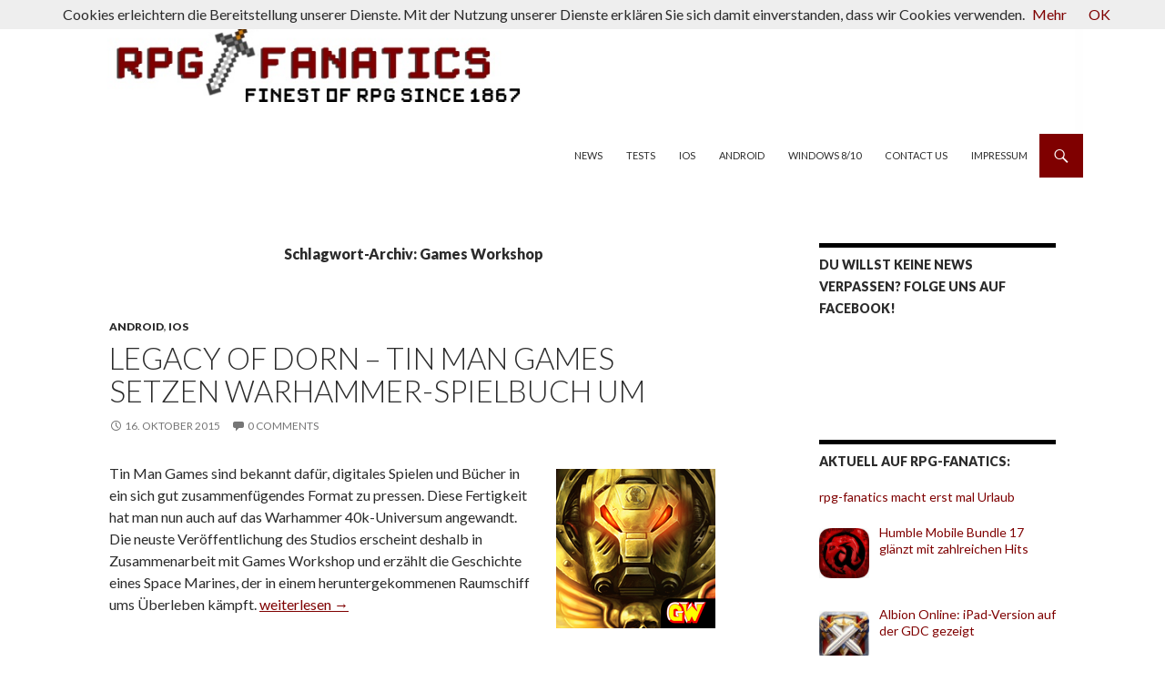

--- FILE ---
content_type: text/html; charset=UTF-8
request_url: http://rpg-fanatics.de/tag/games-workshop/
body_size: 8117
content:
<!DOCTYPE html>
<!--[if IE 7]>
<html class="ie ie7" lang="de">
<![endif]-->
<!--[if IE 8]>
<html class="ie ie8" lang="de">
<![endif]-->
<!--[if !(IE 7) & !(IE 8)]><!-->
<html lang="de">
<!--<![endif]-->
<head>
	<meta charset="UTF-8">
	<meta name="viewport" content="width=device-width">
	<title>Games Workshop | rpg-fanatics</title>
	<link rel="profile" href="http://gmpg.org/xfn/11">
	<link rel="pingback" href="http://rpg-fanatics.de/xmlrpc.php">
	<!--[if lt IE 9]>
	<script src="http://rpg-fanatics.de/wp-content/themes/twentyfourteen/js/html5.js"></script>
	<![endif]-->
	<link rel='dns-prefetch' href='//fonts.googleapis.com' />
<link rel='dns-prefetch' href='//s.w.org' />
<link rel="alternate" type="application/rss+xml" title="rpg-fanatics &raquo; Feed" href="http://rpg-fanatics.de/feed/" />
<link rel="alternate" type="application/rss+xml" title="rpg-fanatics &raquo; Kommentar-Feed" href="http://rpg-fanatics.de/comments/feed/" />
<link rel="alternate" type="application/rss+xml" title="rpg-fanatics &raquo; Games Workshop Schlagwort-Feed" href="http://rpg-fanatics.de/tag/games-workshop/feed/" />
		<script type="text/javascript">
			window._wpemojiSettings = {"baseUrl":"https:\/\/s.w.org\/images\/core\/emoji\/13.0.0\/72x72\/","ext":".png","svgUrl":"https:\/\/s.w.org\/images\/core\/emoji\/13.0.0\/svg\/","svgExt":".svg","source":{"concatemoji":"http:\/\/rpg-fanatics.de\/wp-includes\/js\/wp-emoji-release.min.js?ver=5.5.17"}};
			!function(e,a,t){var n,r,o,i=a.createElement("canvas"),p=i.getContext&&i.getContext("2d");function s(e,t){var a=String.fromCharCode;p.clearRect(0,0,i.width,i.height),p.fillText(a.apply(this,e),0,0);e=i.toDataURL();return p.clearRect(0,0,i.width,i.height),p.fillText(a.apply(this,t),0,0),e===i.toDataURL()}function c(e){var t=a.createElement("script");t.src=e,t.defer=t.type="text/javascript",a.getElementsByTagName("head")[0].appendChild(t)}for(o=Array("flag","emoji"),t.supports={everything:!0,everythingExceptFlag:!0},r=0;r<o.length;r++)t.supports[o[r]]=function(e){if(!p||!p.fillText)return!1;switch(p.textBaseline="top",p.font="600 32px Arial",e){case"flag":return s([127987,65039,8205,9895,65039],[127987,65039,8203,9895,65039])?!1:!s([55356,56826,55356,56819],[55356,56826,8203,55356,56819])&&!s([55356,57332,56128,56423,56128,56418,56128,56421,56128,56430,56128,56423,56128,56447],[55356,57332,8203,56128,56423,8203,56128,56418,8203,56128,56421,8203,56128,56430,8203,56128,56423,8203,56128,56447]);case"emoji":return!s([55357,56424,8205,55356,57212],[55357,56424,8203,55356,57212])}return!1}(o[r]),t.supports.everything=t.supports.everything&&t.supports[o[r]],"flag"!==o[r]&&(t.supports.everythingExceptFlag=t.supports.everythingExceptFlag&&t.supports[o[r]]);t.supports.everythingExceptFlag=t.supports.everythingExceptFlag&&!t.supports.flag,t.DOMReady=!1,t.readyCallback=function(){t.DOMReady=!0},t.supports.everything||(n=function(){t.readyCallback()},a.addEventListener?(a.addEventListener("DOMContentLoaded",n,!1),e.addEventListener("load",n,!1)):(e.attachEvent("onload",n),a.attachEvent("onreadystatechange",function(){"complete"===a.readyState&&t.readyCallback()})),(n=t.source||{}).concatemoji?c(n.concatemoji):n.wpemoji&&n.twemoji&&(c(n.twemoji),c(n.wpemoji)))}(window,document,window._wpemojiSettings);
		</script>
		<style type="text/css">
img.wp-smiley,
img.emoji {
	display: inline !important;
	border: none !important;
	box-shadow: none !important;
	height: 1em !important;
	width: 1em !important;
	margin: 0 .07em !important;
	vertical-align: -0.1em !important;
	background: none !important;
	padding: 0 !important;
}
</style>
	<link rel='stylesheet' id='yarppWidgetCss-css'  href='http://rpg-fanatics.de/wp-content/plugins/yet-another-related-posts-plugin/style/widget.css?ver=5.5.17' type='text/css' media='all' />
<link rel='stylesheet' id='wp-block-library-css'  href='http://rpg-fanatics.de/wp-includes/css/dist/block-library/style.min.css?ver=5.5.17' type='text/css' media='all' />
<link rel='stylesheet' id='cntctfrm_form_style-css'  href='http://rpg-fanatics.de/wp-content/plugins/contact-form-plugin/css/form_style.css?ver=4.2.1' type='text/css' media='all' />
<link rel='stylesheet' id='twentyfourteen-lato-css'  href='//fonts.googleapis.com/css?family=Lato%3A300%2C400%2C700%2C900%2C300italic%2C400italic%2C700italic&#038;subset=latin%2Clatin-ext' type='text/css' media='all' />
<link rel='stylesheet' id='genericons-css'  href='http://rpg-fanatics.de/wp-content/themes/twentyfourteen/genericons/genericons.css?ver=3.0.3' type='text/css' media='all' />
<link rel='stylesheet' id='twentyfourteen-style-css'  href='http://rpg-fanatics.de/wp-content/themes/2014child/style.css?ver=5.5.17' type='text/css' media='all' />
<!--[if lt IE 9]>
<link rel='stylesheet' id='twentyfourteen-ie-css'  href='http://rpg-fanatics.de/wp-content/themes/twentyfourteen/css/ie.css?ver=20131205' type='text/css' media='all' />
<![endif]-->
<link rel='stylesheet' id='recent-posts-widget-with-thumbnails-public-style-css'  href='http://rpg-fanatics.de/wp-content/plugins/recent-posts-widget-with-thumbnails/public.css?ver=7.0.0' type='text/css' media='all' />
<script type='text/javascript' src='http://rpg-fanatics.de/wp-includes/js/jquery/jquery.js?ver=1.12.4-wp' id='jquery-core-js'></script>
<link rel="https://api.w.org/" href="http://rpg-fanatics.de/wp-json/" /><link rel="alternate" type="application/json" href="http://rpg-fanatics.de/wp-json/wp/v2/tags/885" /><link rel="EditURI" type="application/rsd+xml" title="RSD" href="http://rpg-fanatics.de/xmlrpc.php?rsd" />
<link rel="wlwmanifest" type="application/wlwmanifest+xml" href="http://rpg-fanatics.de/wp-includes/wlwmanifest.xml" /> 
<meta name="generator" content="WordPress 5.5.17" />
<style id="fourteen-colors" type="text/css">/* Custom Contrast Color */
		.site:before,
		#secondary,
		.site-header,
		.site-footer,
		.menu-toggle,
		.featured-content,
		.featured-content .entry-header,
		.slider-direction-nav a,
		.ie8 .featured-content,
		.ie8 .site:before,
		.has-black-background-color {
			background-color: #ffffff;
		}

		.has-black-color {
			color: #ffffff;
		}

		.grid .featured-content .entry-header,
		.ie8 .grid .featured-content .entry-header {
			border-color: #ffffff;
		}

		.slider-control-paging a:before {
			background-color: rgba(255,255,255,.33);
		}

		.hentry .mejs-mediaelement,
		.widget .mejs-mediaelement,
 		.hentry .mejs-container .mejs-controls,
 		.widget .mejs-container .mejs-controls {
			background: #ffffff;
		}

		/* Player controls need separation from the contrast background */
		.primary-sidebar .mejs-controls,
		.site-footer .mejs-controls {
			border: 1px solid;
		}
		
			.site-description,
			.secondary-navigation a,
			.widget,
			.widget a,
			.widget-title,
			.widget-title a,
			.widget_calendar caption,
			.site-header a,
			.site-title a,
			.site-title a:hover,
			.menu-toggle:before,
			.site-footer,
			.site-footer a,
			.featured-content a,
			.featured-content .entry-meta,
			.slider-direction-nav a:before,
			.hentry .mejs-container .mejs-controls .mejs-time span,
			.widget .mejs-container .mejs-controls .mejs-time span,
			.hentry .mejs-controls .mejs-button button,
			.widget .mejs-controls .mejs-button button {
				color: #2b2b2b;
			}

			@media screen and (min-width: 783px) {
				.primary-navigation ul ul a {
					color: #fff;
				}
			}

			@media screen and (min-width: 1008px) {
				.secondary-navigation ul ul a,
				.secondary-navigation li:hover > a,
				.secondary-navigation li.focus > a {
					color: #fff;
				}
			}

			.widget_calendar tbody a,
			.site-footer .widget_calendar tbody a,
			.slider-direction-nav a:hover:before {
				color: #fff;
			}

			.slider-control-paging a:before {
				background-color: rgba(0, 0, 0, .33);
			}

			.featured-content {
				background-image: url(http://rpg-fanatics.de/wp-content/plugins/fourteen-colors/pattern-dark-inverse.svg);
			}

			.site-navigation li,
			#secondary,
			.secondary-navigation,
			.secondary-navigation li,
			.widget table,
			.widget th,
			.widget td,
			.widget_archive li,
			.widget_categories li,
			.widget_links li,
			.widget_meta li,
			.widget_nav_menu li,
			.widget_pages li,
			.widget_recent_comments li,
			.widget_recent_entries li,
			.widget_text li,
			.widget_categories li ul,
			.widget_nav_menu li ul,
			.widget_pages li ul,
			.widget_text li ul,
			.widget abbr[title] {
				border-color: rgba(0, 0, 0, .2);
			}

			.widget input,
			.widget textarea {
				background-color: rgba(0, 0, 0, .02);
				border-color: rgba(0, 0, 0, .2);
				color: #000;
			}

			.widget input:focus, .widget textarea:focus {
				border-color: rgba(0, 0, 0, 0.4);
			}

			.widget_twentyfourteen_ephemera .entry-meta a {
				color: rgba(0, 0, 0, 0.7);
			}

			.widget_twentyfourteen_ephemera > ol > li {
				border-bottom-color: rgba(0, 0, 0, 0.2);
			}

			#supplementary + .site-info {
				border-top: 1px solid rgba(0, 0, 0, 0.2);
			}

			.hentry .mejs-controls .mejs-time-rail .mejs-time-total,
			.widget .mejs-controls .mejs-time-rail .mejs-time-total,
			.hentry .mejs-controls .mejs-horizontal-volume-slider .mejs-horizontal-volume-total,
			.widget .mejs-controls .mejs-horizontal-volume-slider .mejs-horizontal-volume-total {
				background: rgba(0,0,0,.3);
			}

			.hentry .mejs-controls .mejs-time-rail .mejs-time-loaded,
			.widget .mejs-controls .mejs-time-rail .mejs-time-loaded,
			.hentry .mejs-controls .mejs-horizontal-volume-slider .mejs-horizontal-volume-current,
			.widget .mejs-controls .mejs-horizontal-volume-slider .mejs-horizontal-volume-current {
				background-color: #2b2b2b;
			}

			/* Override the site title color option with an over-qualified selector, as the option is hidden. */
			h1.site-title a {
				color: #2b2b2b;
			}
		
		.menu-toggle:active,
		.menu-toggle:focus,
		.menu-toggle:hover {
			background-color: #ffffff;
		}
		/* Custom accent color. */
		button,
		.button,
		.contributor-posts-link,
		input[type="button"],
		input[type="reset"],
		input[type="submit"],
		.search-toggle,
		.hentry .mejs-controls .mejs-time-rail .mejs-time-current,
		.widget .mejs-controls .mejs-time-rail .mejs-time-current,
		.hentry .mejs-overlay:hover .mejs-overlay-button,
		.widget .mejs-overlay:hover .mejs-overlay-button,
		.widget button,
		.widget .button,
		.widget input[type="button"],
		.widget input[type="reset"],
		.widget input[type="submit"],
		.widget_calendar tbody a,
		.content-sidebar .widget input[type="button"],
		.content-sidebar .widget input[type="reset"],
		.content-sidebar .widget input[type="submit"],
		.slider-control-paging .slider-active:before,
		.slider-control-paging .slider-active:hover:before,
		.slider-direction-nav a:hover,
		.ie8 .primary-navigation ul ul,
		.ie8 .secondary-navigation ul ul,
		.ie8 .primary-navigation li:hover > a,
		.ie8 .primary-navigation li.focus > a,
		.ie8 .secondary-navigation li:hover > a,
		.ie8 .secondary-navigation li.focus > a,
		.wp-block-file .wp-block-file__button,
		.wp-block-button__link,
		.has-green-background-color {
			background-color: #7f0000;
		}

		.site-navigation a:hover,
		.is-style-outline .wp-block-button__link:not(.has-text-color),
		.has-green-color {
			color: #7f0000;
		}

		::-moz-selection {
			background: #7f0000;
		}

		::selection {
			background: #7f0000;
		}

		.paging-navigation .page-numbers.current {
			border-color: #7f0000;
		}

		@media screen and (min-width: 782px) {
			.primary-navigation li:hover > a,
			.primary-navigation li.focus > a,
			.primary-navigation ul ul {
				background-color: #7f0000;
			}
		}

		@media screen and (min-width: 1008px) {
			.secondary-navigation li:hover > a,
			.secondary-navigation li.focus > a,
			.secondary-navigation ul ul {
				background-color: #7f0000;
			}
		}
	
			.contributor-posts-link,
			button,
			.button,
			input[type="button"],
			input[type="reset"],
			input[type="submit"],
			.search-toggle:before,
			.hentry .mejs-overlay:hover .mejs-overlay-button,
			.widget .mejs-overlay:hover .mejs-overlay-button,
			.widget button,
			.widget .button,
			.widget input[type="button"],
			.widget input[type="reset"],
			.widget input[type="submit"],
			.widget_calendar tbody a,
			.widget_calendar tbody a:hover,
			.site-footer .widget_calendar tbody a,
			.content-sidebar .widget input[type="button"],
			.content-sidebar .widget input[type="reset"],
			.content-sidebar .widget input[type="submit"],
			button:hover,
			button:focus,
			.button:hover,
			.button:focus,
			.widget a.button:hover,
			.widget a.button:focus,
			.widget a.button:active,
			.content-sidebar .widget a.button,
			.content-sidebar .widget a.button:hover,
			.content-sidebar .widget a.button:focus,
			.content-sidebar .widget a.button:active,
			.contributor-posts-link:hover,
			.contributor-posts-link:active,
			input[type="button"]:hover,
			input[type="button"]:focus,
			input[type="reset"]:hover,
			input[type="reset"]:focus,
			input[type="submit"]:hover,
			input[type="submit"]:focus,
			.slider-direction-nav a:hover:before {
				color: #fff;
			}

			@media screen and (min-width: 782px) {
				.primary-navigation ul ul a,
				.primary-navigation li:hover > a,
				.primary-navigation li.focus > a,
				.primary-navigation ul ul {
					color: #fff;
				}
			}

			@media screen and (min-width: 1008px) {
				.secondary-navigation ul ul a,
				.secondary-navigation li:hover > a,
				.secondary-navigation li.focus > a,
				.secondary-navigation ul ul {
					color: #fff;
				}
			}
		
		/* Generated variants of custom accent color. */
		a,
		.content-sidebar .widget a {
			color: #7f0000;
		}

		.contributor-posts-link:hover,
		.button:hover,
		.button:focus,
		.slider-control-paging a:hover:before,
		.search-toggle:hover,
		.search-toggle.active,
		.search-box,
		.widget_calendar tbody a:hover,
		button:hover,
		button:focus,
		input[type="button"]:hover,
		input[type="button"]:focus,
		input[type="reset"]:hover,
		input[type="reset"]:focus,
		input[type="submit"]:hover,
		input[type="submit"]:focus,
		.widget button:hover,
		.widget .button:hover,
		.widget button:focus,
		.widget .button:focus,
		.widget input[type="button"]:hover,
		.widget input[type="button"]:focus,
		.widget input[type="reset"]:hover,
		.widget input[type="reset"]:focus,
		.widget input[type="submit"]:hover,
		.widget input[type="submit"]:focus,
		.content-sidebar .widget input[type="button"]:hover,
		.content-sidebar .widget input[type="button"]:focus,
		.content-sidebar .widget input[type="reset"]:hover,
		.content-sidebar .widget input[type="reset"]:focus,
		.content-sidebar .widget input[type="submit"]:hover,
		.content-sidebar .widget input[type="submit"]:focus,
		.ie8 .primary-navigation ul ul a:hover,
		.ie8 .primary-navigation ul ul li.focus > a,
		.ie8 .secondary-navigation ul ul a:hover,
		.ie8 .secondary-navigation ul ul li.focus > a,
		.wp-block-file .wp-block-file__button:hover,
		.wp-block-file .wp-block-file__button:focus,
		.wp-block-button__link:not(.has-text-color):hover,
		.wp-block-button__link:not(.has-text-color):focus,
		.is-style-outline .wp-block-button__link:not(.has-text-color):hover,
		.is-style-outline .wp-block-button__link:not(.has-text-color):focus {
			background-color: #9c1d1d;
		}

		.featured-content a:hover,
		.featured-content .entry-title a:hover,
		.widget a:hover,
		.widget-title a:hover,
		.widget_twentyfourteen_ephemera .entry-meta a:hover,
		.hentry .mejs-controls .mejs-button button:hover,
		.widget .mejs-controls .mejs-button button:hover,
		.site-info a:hover,
		.featured-content a:hover,
		.wp-block-latest-comments_comment-meta a:hover,
		.wp-block-latest-comments_comment-meta a:focus {
			color: #9c1d1d;
		}

		a:active,
		a:hover,
		.entry-title a:hover,
		.entry-meta a:hover,
		.cat-links a:hover,
		.entry-content .edit-link a:hover,
		.post-navigation a:hover,
		.image-navigation a:hover,
		.comment-author a:hover,
		.comment-list .pingback a:hover,
		.comment-list .trackback a:hover,
		.comment-metadata a:hover,
		.comment-reply-title small a:hover,
		.content-sidebar .widget a:hover,
		.content-sidebar .widget .widget-title a:hover,
		.content-sidebar .widget_twentyfourteen_ephemera .entry-meta a:hover {
			color: #9c1d1d;
		}

		.page-links a:hover,
		.paging-navigation a:hover {
			border-color: #9c1d1d;
		}

		.entry-meta .tag-links a:hover:before {
			border-right-color: #9c1d1d;
		}

		.page-links a:hover,
		.entry-meta .tag-links a:hover {
			background-color: #9c1d1d;
		}

		@media screen and (min-width: 782px) {
			.primary-navigation ul ul a:hover,
			.primary-navigation ul ul li.focus > a {
				background-color: #9c1d1d;
			}
		}

		@media screen and (min-width: 1008px) {
			.secondary-navigation ul ul a:hover,
			.secondary-navigation ul ul li.focus > a {
				background-color: #9c1d1d;
			}
		}

		button:active,
		.button:active,
		.contributor-posts-link:active,
		input[type="button"]:active,
		input[type="reset"]:active,
		input[type="submit"]:active,
		.widget input[type="button"]:active,
		.widget input[type="reset"]:active,
		.widget input[type="submit"]:active,
		.content-sidebar .widget input[type="button"]:active,
		.content-sidebar .widget input[type="reset"]:active,
		.content-sidebar .widget input[type="submit"]:active,
		.wp-block-file .wp-block-file__button:active,
		.wp-block-button__link:active {
			background-color: #b03131;
		}

		.site-navigation .current_page_item > a,
		.site-navigation .current_page_ancestor > a,
		.site-navigation .current-menu-item > a,
		.site-navigation .current-menu-ancestor > a {
			color: #b03131;
		}
	</style>	<style type="text/css" id="twentyfourteen-header-css">
			.site-title,
		.site-description {
			clip: rect(1px 1px 1px 1px); /* IE7 */
			clip: rect(1px, 1px, 1px, 1px);
			position: absolute;
		}
		</style>
	<style type="text/css" id="custom-background-css">
body.custom-background { background-color: #ffffff; }
</style>
	
<!-- Optout Analytics -->	
<script>
var gaProperty = 'UA-1113690-3';
var disableStr = 'ga-disable-' + gaProperty;
if (document.cookie.indexOf(disableStr + '=true') > -1) {
window[disableStr] = true;
}
function gaOptout() {
document.cookie = disableStr + '=true; expires= Thu, 31 Dec 2099 23:59:59 UTC; path=/';
}
</script>

<script>
  (function(i,s,o,g,r,a,m){i['GoogleAnalyticsObject']=r;i[r]=i[r]||function(){
  (i[r].q=i[r].q||[]).push(arguments)},i[r].l=1*new Date();a=s.createElement(o),
  m=s.getElementsByTagName(o)[0];a.async=1;a.src=g;m.parentNode.insertBefore(a,m)
  })(window,document,'script','//www.google-analytics.com/analytics.js','ga');

  ga('create', 'UA-1113690-3', 'auto');
   ga('set', 'anonymizeIp', true);
  ga('send', 'pageview');

</script>
</head>

<body class="archive tag tag-games-workshop tag-885 custom-background header-image list-view">
<div id="page" class="hfeed site">
		<div id="site-header">
		<a href="http://rpg-fanatics.de/" rel="home">
			<img src="http://rpg-fanatics.de/wp-content/uploads/rpg_fanatics_header_twenty141.jpg" width="1260" height="168" alt="rpg-fanatics">
		</a>
	</div>
	
	<header id="masthead" class="site-header" role="banner">
		<div class="header-main">
			<h1 class="site-title"><a href="http://rpg-fanatics.de/" rel="home">rpg-fanatics</a></h1>

			<div class="search-toggle">
				<a href="#search-container" class="screen-reader-text">Suchen</a>
			</div>

			<nav id="primary-navigation" class="site-navigation primary-navigation" role="navigation">
				<button class="menu-toggle">Primäres Menü</button>
				<a class="screen-reader-text skip-link" href="#content">Zum Inhalt springen</a>
				<div class="menu-ios-container"><ul id="menu-ios" class="nav-menu"><li id="menu-item-144" class="menu-item menu-item-type-custom menu-item-object-custom menu-item-home menu-item-144"><a href="http://rpg-fanatics.de">News</a></li>
<li id="menu-item-358" class="menu-item menu-item-type-taxonomy menu-item-object-category menu-item-358"><a href="http://rpg-fanatics.de/category/tests/">Tests</a></li>
<li id="menu-item-143" class="menu-item menu-item-type-taxonomy menu-item-object-category menu-item-143"><a href="http://rpg-fanatics.de/category/ios/">iOS</a></li>
<li id="menu-item-145" class="menu-item menu-item-type-taxonomy menu-item-object-category menu-item-145"><a href="http://rpg-fanatics.de/category/android/">Android</a></li>
<li id="menu-item-634" class="menu-item menu-item-type-taxonomy menu-item-object-category menu-item-634"><a href="http://rpg-fanatics.de/category/windows-8/">Windows 8/10</a></li>
<li id="menu-item-733" class="menu-item menu-item-type-post_type menu-item-object-page menu-item-733"><a href="http://rpg-fanatics.de/deine-tipps-dein-feedback/">Contact us</a></li>
<li id="menu-item-2554" class="menu-item menu-item-type-post_type menu-item-object-page menu-item-2554"><a href="http://rpg-fanatics.de/impressum/">Impressum</a></li>
</ul></div>			</nav>
		</div>

		<div id="search-container" class="search-box-wrapper hide">
			<div class="search-box">
				<form role="search" method="get" class="search-form" action="http://rpg-fanatics.de/">
				<label>
					<span class="screen-reader-text">Suche nach:</span>
					<input type="search" class="search-field" placeholder="Suchen …" value="" name="s" />
				</label>
				<input type="submit" class="search-submit" value="Suchen" />
			</form>			</div>
		</div>
	</header><!-- #masthead -->

	<div id="main" class="site-main">

	<section id="primary" class="content-area">
		<div id="content" class="site-content" role="main">

			
			<header class="archive-header">
				<h1 class="archive-title">Schlagwort-Archiv: Games Workshop</h1>

							</header><!-- .archive-header -->

			
<article id="post-3040" class="post-3040 post type-post status-publish format-standard hentry category-android category-ios tag-android tag-games-workshop tag-ios tag-legacy-of-dorn-herald-of-oblivion tag-spielbuch tag-tin-man-games">
	 

	<header class="entry-header">
				<div class="entry-meta">
			<span class="cat-links"><a href="http://rpg-fanatics.de/category/android/" rel="category tag">Android</a>, <a href="http://rpg-fanatics.de/category/ios/" rel="category tag">iOS</a></span>
		</div>
		<h1 class="entry-title"><a href="http://rpg-fanatics.de/2015/10/legacy-of-dorn-tin-man-games-setzen-warhammer-spielbuch-um/" rel="bookmark">Legacy of Dorn &#8211; Tin Man Games setzen Warhammer-Spielbuch um</a></h1>
		<div class="entry-meta">
			<span class="entry-date"><a href="http://rpg-fanatics.de/2015/10/legacy-of-dorn-tin-man-games-setzen-warhammer-spielbuch-um/" rel="bookmark"><time class="entry-date" datetime="2015-10-16T14:16:59+02:00">16. Oktober 2015</time></a></span> <span class="byline"><span class="author vcard"><a class="url fn n" href="http://rpg-fanatics.de/author/ralf/" rel="author">Ralf</a></span></span>			<span class="comments-link"><a href="http://rpg-fanatics.de/2015/10/legacy-of-dorn-tin-man-games-setzen-warhammer-spielbuch-um/#respond"><span class="dsq-postid" data-dsqidentifier="3040 http://rpg-fanatics.de/?p=3040">Hinterlasse einen Kommentar</span></a></span>
					</div><!-- .entry-meta -->
	</header><!-- .entry-header -->

		<div class="entry-content">
		<p><a href="http://rpg-fanatics.de/wp-content/uploads/Legacy-of-Dorn-Herald-of-Oblivion-Logo.png"><img loading="lazy" class="alignright size-full wp-image-3041" src="http://rpg-fanatics.de/wp-content/uploads/Legacy-of-Dorn-Herald-of-Oblivion-Logo.png" alt="Legacy of Dorn Herald of Oblivion Logo" width="175" height="175" srcset="http://rpg-fanatics.de/wp-content/uploads/Legacy-of-Dorn-Herald-of-Oblivion-Logo.png 175w, http://rpg-fanatics.de/wp-content/uploads/Legacy-of-Dorn-Herald-of-Oblivion-Logo-150x150.png 150w" sizes="(max-width: 175px) 100vw, 175px" /></a>Tin Man Games sind bekannt dafür, digitales Spielen und Bücher in ein sich gut zusammenfügendes Format zu pressen. Diese Fertigkeit hat man nun auch auf das Warhammer 40k-Universum angewandt. Die neuste Veröffentlichung des Studios erscheint deshalb in Zusammenarbeit mit Games Workshop und erzählt die Geschichte eines Space Marines, der in einem heruntergekommenen Raumschiff ums Überleben kämpft. <a href="http://rpg-fanatics.de/2015/10/legacy-of-dorn-tin-man-games-setzen-warhammer-spielbuch-um/#more-3040" class="more-link"><span class="screen-reader-text">Legacy of Dorn &#8211; Tin Man Games setzen Warhammer-Spielbuch um</span> weiterlesen <span class="meta-nav">&rarr;</span></a></p>
	</div><!-- .entry-content -->
	
	<footer class="entry-meta"><span class="tag-links"><a href="http://rpg-fanatics.de/tag/android/" rel="tag">Android</a><a href="http://rpg-fanatics.de/tag/games-workshop/" rel="tag">Games Workshop</a><a href="http://rpg-fanatics.de/tag/ios/" rel="tag">iOS</a><a href="http://rpg-fanatics.de/tag/legacy-of-dorn-herald-of-oblivion/" rel="tag">Legacy of Dorn: Herald of Oblivion</a><a href="http://rpg-fanatics.de/tag/spielbuch/" rel="tag">Spielbuch</a><a href="http://rpg-fanatics.de/tag/tin-man-games/" rel="tag">Tin Man Games</a></span></footer></article><!-- #post-## -->
		</div><!-- #content -->
	</section><!-- #primary -->

<div id="content-sidebar" class="content-sidebar widget-area" role="complementary">
	<aside id="text-4" class="widget widget_text"><h1 class="widget-title">Du willst keine News verpassen? Folge uns auf Facebook!</h1>			<div class="textwidget"><iframe src="//www.facebook.com/plugins/likebox.php?href=https%3A%2F%2Fwww.facebook.com%2Frpgfanatics%3Fref%3Dtn_tnmn&amp;width&amp;height=62&amp;colorscheme=light&amp;show_faces=false&amp;header=false&amp;stream=false&amp;show_border=false" scrolling="no" frameborder="0" style="border:none; overflow:hidden; height:62px;" allowTransparency="true"></iframe></div>
		</aside><aside id="recent-posts-widget-with-thumbnails-4" class="widget recent-posts-widget-with-thumbnails">
<div id="rpwwt-recent-posts-widget-with-thumbnails-4" class="rpwwt-widget">
<h1 class="widget-title">Aktuell auf rpg-fanatics:</h1>
	<ul>
		<li><a href="http://rpg-fanatics.de/2016/03/rpg-fanatics-macht-erst-mal-urlaub/"><span class="rpwwt-post-title">rpg-fanatics macht erst mal Urlaub</span></a></li>
		<li><a href="http://rpg-fanatics.de/2016/03/humble-mobile-bundle-17-glaenzt-mit-zahlreichen-hits/"><img width="55" height="55" src="http://rpg-fanatics.de/wp-content/uploads/Desktop-Dungeons-Logo-150x150.jpeg" class="attachment-55x55 size-55x55" alt="" loading="lazy" srcset="http://rpg-fanatics.de/wp-content/uploads/Desktop-Dungeons-Logo-150x150.jpeg 150w, http://rpg-fanatics.de/wp-content/uploads/Desktop-Dungeons-Logo.jpeg 175w" sizes="(max-width: 55px) 100vw, 55px" /><span class="rpwwt-post-title">Humble Mobile Bundle 17 glänzt mit zahlreichen Hits</span></a></li>
		<li><a href="http://rpg-fanatics.de/2016/03/albion-online-ipad-version-auf-der-gdc-gezeigt/"><img width="55" height="55" src="http://rpg-fanatics.de/wp-content/uploads/Albion-Online-Logo-120x120.jpg" class="attachment-55x55 size-55x55" alt="" loading="lazy" srcset="http://rpg-fanatics.de/wp-content/uploads/Albion-Online-Logo-120x120.jpg 120w, http://rpg-fanatics.de/wp-content/uploads/Albion-Online-Logo-150x150.jpg 150w, http://rpg-fanatics.de/wp-content/uploads/Albion-Online-Logo.jpg 175w" sizes="(max-width: 55px) 100vw, 55px" /><span class="rpwwt-post-title">Albion Online: iPad-Version auf der GDC gezeigt</span></a></li>
		<li><a href="http://rpg-fanatics.de/2016/03/magic-mountain-stellt-story-ueber-action/"><img width="55" height="47" src="http://rpg-fanatics.de/wp-content/uploads/Magic-Mountain-150x128.jpg" class="attachment-55x55 size-55x55" alt="" loading="lazy" /><span class="rpwwt-post-title">Magic Mountain stellt Story über Action</span></a></li>
		<li><a href="http://rpg-fanatics.de/2016/03/legacy-quest-erobert-die-stores-weltweit/"><img width="55" height="55" src="http://rpg-fanatics.de/wp-content/uploads/Legacy-Quest-featured-150x150.jpg" class="attachment-55x55 size-55x55 wp-post-image" alt="" loading="lazy" /><span class="rpwwt-post-title">Legacy Quest erobert die Stores weltweit</span></a></li>
	</ul>
</div><!-- .rpwwt-widget -->
</aside><aside id="text-5" class="widget widget_text">			<div class="textwidget"><script async src="//pagead2.googlesyndication.com/pagead/js/adsbygoogle.js"></script>
<!-- RPG-Fanatics Sidebar breit -->
<ins class="adsbygoogle"
     style="display:inline-block;width:300px;height:600px"
     data-ad-client="ca-pub-0613225085921467"
     data-ad-slot="6518969343"></ins>
<script>
(adsbygoogle = window.adsbygoogle || []).push({});
</script></div>
		</aside></div><!-- #content-sidebar -->
<div id="secondary">
		<h2 class="site-description">Finest of RPG since 1867</h2>
	
	
	</div><!-- #secondary -->

		</div><!-- #main -->

		<footer id="colophon" class="site-footer" role="contentinfo">

			
			<div class="site-info">
								<a href="http://wordpress.org/">Stolz präsentiert von WordPress</a>
			</div><!-- .site-info -->

<script type='text/javascript'>var _merchantSettings=_merchantSettings || [];_merchantSettings.push(['AT', '11lvH6']);(function(){var autolink=document.createElement('script');autolink.type='text/javascript';autolink.async=true; autolink.src= ('https:' == document.location.protocol) ? 'https://autolinkmaker.itunes.apple.com/js/itunes_autolinkmaker.js' : 'http://autolinkmaker.itunes.apple.com/js/itunes_autolinkmaker.js';var s=document.getElementsByTagName('script')[0];s.parentNode.insertBefore(autolink, s);})();</script>


		</footer><!-- #colophon -->
	</div><!-- #page -->

					
				<script src="http://rpg-fanatics.de/wp-content/plugins/wp-cookiechoise/js/cookiechoices.js"></script>

								<script>
				  document.addEventListener('DOMContentLoaded', function(event) {
					cookieChoices.showCookieConsentBar('Cookies erleichtern die Bereitstellung unserer Dienste. Mit der Nutzung unserer Dienste erklären Sie sich damit einverstanden, dass wir Cookies verwenden.','OK', 'Mehr', 'http://rpg-fanatics.de/impressum/');
				  });
				</script>
				<script type='text/javascript' id='disqus_count-js-extra'>
/* <![CDATA[ */
var countVars = {"disqusShortname":"rpgfanatics"};
/* ]]> */
</script>
<script type='text/javascript' src='http://rpg-fanatics.de/wp-content/plugins/disqus-comment-system/public/js/comment_count.js?ver=3.0.17' id='disqus_count-js'></script>
<script type='text/javascript' src='http://rpg-fanatics.de/wp-content/themes/twentyfourteen/js/functions.js?ver=20140616' id='twentyfourteen-script-js'></script>
<script type='text/javascript' src='http://rpg-fanatics.de/wp-includes/js/wp-embed.min.js?ver=5.5.17' id='wp-embed-js'></script>
</body>
</html>

--- FILE ---
content_type: text/html; charset=utf-8
request_url: https://www.google.com/recaptcha/api2/aframe
body_size: 267
content:
<!DOCTYPE HTML><html><head><meta http-equiv="content-type" content="text/html; charset=UTF-8"></head><body><script nonce="54FcpYPujAZPv-wZrnEirg">/** Anti-fraud and anti-abuse applications only. See google.com/recaptcha */ try{var clients={'sodar':'https://pagead2.googlesyndication.com/pagead/sodar?'};window.addEventListener("message",function(a){try{if(a.source===window.parent){var b=JSON.parse(a.data);var c=clients[b['id']];if(c){var d=document.createElement('img');d.src=c+b['params']+'&rc='+(localStorage.getItem("rc::a")?sessionStorage.getItem("rc::b"):"");window.document.body.appendChild(d);sessionStorage.setItem("rc::e",parseInt(sessionStorage.getItem("rc::e")||0)+1);localStorage.setItem("rc::h",'1763331565389');}}}catch(b){}});window.parent.postMessage("_grecaptcha_ready", "*");}catch(b){}</script></body></html>

--- FILE ---
content_type: text/css
request_url: http://rpg-fanatics.de/wp-content/themes/2014child/style.css?ver=5.5.17
body_size: 588
content:
/*
Theme Name: 2014child
Description: Ein schönes Childtheme
Author: Kirsten Schelper
Author URI: http://www.schelperdesign.net
Template: twentyfourteen
Version: 1.0
Tags:
*/
@import url("../twentyfourteen/style.css");

@media screen and (min-width: 768px) {
	 .primary-navigation {
		 float: right;
		 margin-left: 20px;
	        }
}
.site {
		margin: 0 auto;
		}
		media screen and (min-width: 800px) {
	.archive-header,
	.comments-area,
	.image-navigation,
	.page-header,
	.page-content,
	.post-navigation,
	.site-content .entry-header,
	.site-content .entry-content,
	.site-content .entry-summary,
	.site-content footer.entry-meta {
		padding-left: 55px;
	        }
	            }
	        .site-content .entry-header,
.site-content .entry-content,
.site-content .entry-summary,
.site-content .entry-meta,
.page-content {
		max-width: 800px;
        }
        
        .comments-area {
		max-width: 674px;
		padding-left: 50px;
		padding-right: 50px;
        }
        
        .post-navigation, .image-navigation {
		max-width: 674px;
        }
        
        .site:before,
#secondary {
		width: 0;
		display: none;
	    }

.featured-content {
		padding-left: 0;
        }
        
        .site-content, .site-main .widecolumn {
		margin-left: 0;
        }  
        
        .hentry {
		max-width: 900px;
        }
/*.post-thumbnail img {
		width: 100%;
		} */
.site,
.site-header {
 max-width: 1100px;
}


--- FILE ---
content_type: text/plain
request_url: https://www.google-analytics.com/j/collect?v=1&_v=j102&aip=1&a=1537961739&t=pageview&_s=1&dl=http%3A%2F%2Frpg-fanatics.de%2Ftag%2Fgames-workshop%2F&ul=en-us%40posix&dt=Games%20Workshop%20%7C%20rpg-fanatics&sr=1280x720&vp=1280x720&_u=YEBAAEABAAAAACAAI~&jid=1537995582&gjid=13200898&cid=1271342042.1763331564&tid=UA-1113690-3&_gid=366336574.1763331564&_r=1&_slc=1&z=1975880231
body_size: -285
content:
2,cG-WJL5TVT187